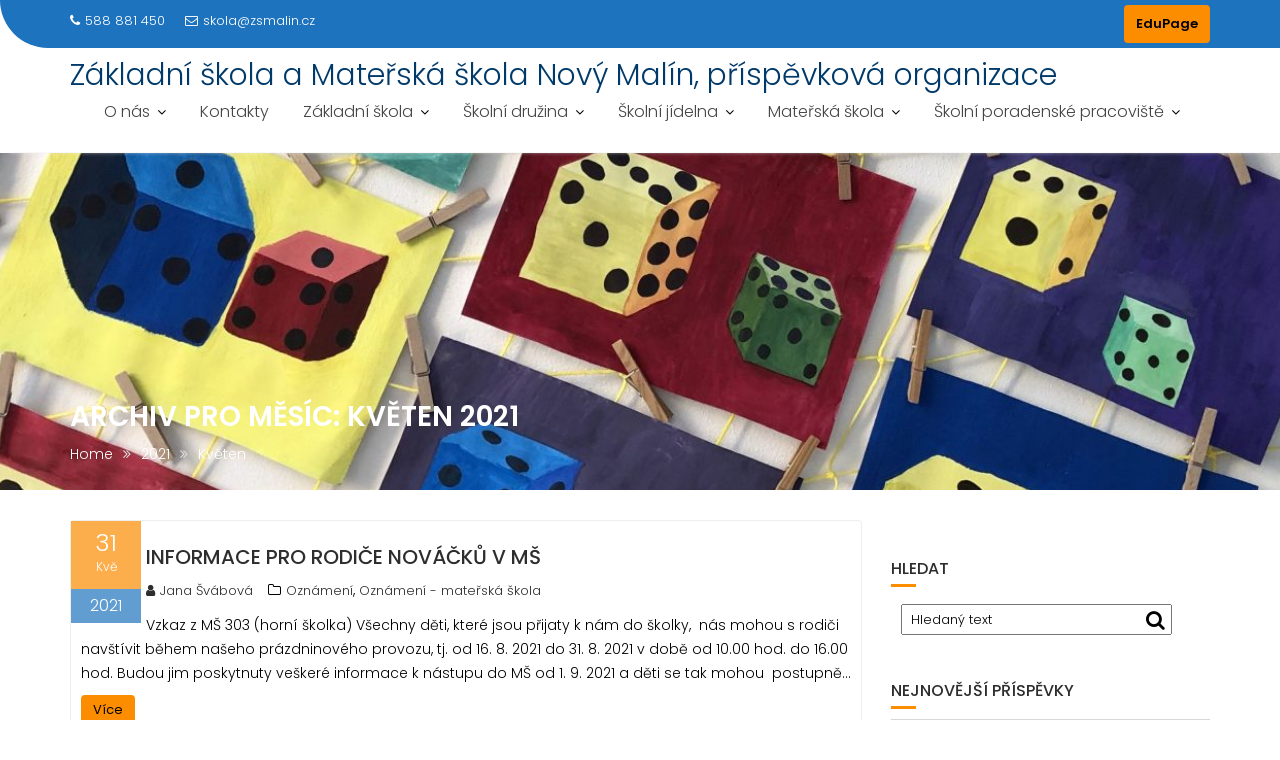

--- FILE ---
content_type: text/html; charset=UTF-8
request_url: http://www.zsmalin.cz/2021/05/
body_size: 9325
content:
<!DOCTYPE html><html lang="cs-CZ">	<head>

		        <meta charset="UTF-8">
        <meta name="viewport" content="width=device-width, initial-scale=1">
        <link rel="profile" href="//gmpg.org/xfn/11">
        <link rel="pingback" href="http://www.zsmalin.cz/xmlrpc.php">
        <title>Květen 2021 &#8211; Základní škola a Mateřská škola Nový Malín, příspěvková organizace</title>
<link rel='dns-prefetch' href='//fonts.googleapis.com' />
<link rel='dns-prefetch' href='//s.w.org' />
<link rel="alternate" type="application/rss+xml" title="Základní škola a Mateřská škola Nový Malín, příspěvková organizace &raquo; RSS zdroj" href="http://www.zsmalin.cz/feed/" />
<link rel="alternate" type="application/rss+xml" title="Základní škola a Mateřská škola Nový Malín, příspěvková organizace &raquo; RSS komentářů" href="http://www.zsmalin.cz/comments/feed/" />
		<script type="text/javascript">
			window._wpemojiSettings = {"baseUrl":"https:\/\/s.w.org\/images\/core\/emoji\/11\/72x72\/","ext":".png","svgUrl":"https:\/\/s.w.org\/images\/core\/emoji\/11\/svg\/","svgExt":".svg","source":{"concatemoji":"http:\/\/www.zsmalin.cz\/wp-includes\/js\/wp-emoji-release.min.js?ver=4.9.28"}};
			!function(e,a,t){var n,r,o,i=a.createElement("canvas"),p=i.getContext&&i.getContext("2d");function s(e,t){var a=String.fromCharCode;p.clearRect(0,0,i.width,i.height),p.fillText(a.apply(this,e),0,0);e=i.toDataURL();return p.clearRect(0,0,i.width,i.height),p.fillText(a.apply(this,t),0,0),e===i.toDataURL()}function c(e){var t=a.createElement("script");t.src=e,t.defer=t.type="text/javascript",a.getElementsByTagName("head")[0].appendChild(t)}for(o=Array("flag","emoji"),t.supports={everything:!0,everythingExceptFlag:!0},r=0;r<o.length;r++)t.supports[o[r]]=function(e){if(!p||!p.fillText)return!1;switch(p.textBaseline="top",p.font="600 32px Arial",e){case"flag":return s([55356,56826,55356,56819],[55356,56826,8203,55356,56819])?!1:!s([55356,57332,56128,56423,56128,56418,56128,56421,56128,56430,56128,56423,56128,56447],[55356,57332,8203,56128,56423,8203,56128,56418,8203,56128,56421,8203,56128,56430,8203,56128,56423,8203,56128,56447]);case"emoji":return!s([55358,56760,9792,65039],[55358,56760,8203,9792,65039])}return!1}(o[r]),t.supports.everything=t.supports.everything&&t.supports[o[r]],"flag"!==o[r]&&(t.supports.everythingExceptFlag=t.supports.everythingExceptFlag&&t.supports[o[r]]);t.supports.everythingExceptFlag=t.supports.everythingExceptFlag&&!t.supports.flag,t.DOMReady=!1,t.readyCallback=function(){t.DOMReady=!0},t.supports.everything||(n=function(){t.readyCallback()},a.addEventListener?(a.addEventListener("DOMContentLoaded",n,!1),e.addEventListener("load",n,!1)):(e.attachEvent("onload",n),a.attachEvent("onreadystatechange",function(){"complete"===a.readyState&&t.readyCallback()})),(n=t.source||{}).concatemoji?c(n.concatemoji):n.wpemoji&&n.twemoji&&(c(n.twemoji),c(n.wpemoji)))}(window,document,window._wpemojiSettings);
		</script>
		<style type="text/css">
img.wp-smiley,
img.emoji {
	display: inline !important;
	border: none !important;
	box-shadow: none !important;
	height: 1em !important;
	width: 1em !important;
	margin: 0 .07em !important;
	vertical-align: -0.1em !important;
	background: none !important;
	padding: 0 !important;
}
</style>
<link rel='stylesheet' id='wp-block-library-theme-css'  href='http://www.zsmalin.cz/wp-content/plugins/gutenberg/build/block-library/theme.css?ver=1601532184' type='text/css' media='all' />
<link rel='stylesheet' id='wp-block-library-css'  href='http://www.zsmalin.cz/wp-content/plugins/gutenberg/build/block-library/style.css?ver=1601532184' type='text/css' media='all' />
<link rel='stylesheet' id='ecwd-popup-style-css'  href='http://www.zsmalin.cz/wp-content/plugins/event-calendar-wd/css/ecwd_popup.css?ver=1.1.23_5c02f7c6bc581' type='text/css' media='all' />
<link rel='stylesheet' id='ecwd_font-awesome-css'  href='http://www.zsmalin.cz/wp-content/plugins/event-calendar-wd/css/font-awesome/font-awesome.css?ver=1.1.23_5c02f7c6bc581' type='text/css' media='all' />
<link rel='stylesheet' id='ecwd-public-css'  href='http://www.zsmalin.cz/wp-content/plugins/event-calendar-wd/css/style.css?ver=1.1.23_5c02f7c6bc581' type='text/css' media='all' />
<link rel='stylesheet' id='bootstrap-css'  href='http://www.zsmalin.cz/wp-content/themes/education-base/assets/library/bootstrap/css/bootstrap.min.css?ver=3.3.6' type='text/css' media='all' />
<link rel='stylesheet' id='font-awesome-css'  href='http://www.zsmalin.cz/wp-content/themes/education-base/assets/library/Font-Awesome/css/font-awesome.min.css?ver=4.7.0' type='text/css' media='all' />
<link rel='stylesheet' id='jquery-owl-css'  href='http://www.zsmalin.cz/wp-content/themes/education-base/assets/library/owl-carousel/owl.carousel.css?ver=1.3.3' type='text/css' media='all' />
<link rel='stylesheet' id='magnific-popup-css'  href='http://www.zsmalin.cz/wp-content/themes/education-base/assets/library/magnific-popup/magnific-popup.css?ver=1.1.0' type='text/css' media='all' />
<link rel='stylesheet' id='chld_thm_cfg_parent-css'  href='http://www.zsmalin.cz/wp-content/themes/education-base/style.css?ver=4.9.28' type='text/css' media='all' />
<link rel='stylesheet' id='education-base-googleapis-css'  href='//fonts.googleapis.com/css?family=Poppins:400,300,500,600' type='text/css' media='all' />
<link rel='stylesheet' id='education-base-style-css'  href='http://www.zsmalin.cz/wp-content/themes/education-base-child/style.css?ver=2.0.0.1596284582' type='text/css' media='all' />
<style id='education-base-style-inline-css' type='text/css'>

              .inner-main-title {
                background-image:url('http://zsmalin.tode.cz/wp-content/uploads/2020/09/cropped-IMG_2515.jpg');
                background-repeat:no-repeat;
                background-size:cover;
                background-attachment:fixed;
                background-position: center; 
                height: 337px;
            }
            .top-header,
            article.post .entry-header .year,
            .wpcf7-form input.wpcf7-submit ::before ,
            .btn-primary::before {
                background-color: #1e73be;
            }
            .site-footer{
                background-color: #003a6a;
            }
            .copy-right{
                background-color: #002858;
            }
            a:hover,
            a:active,
            a:focus,
            .widget li a:hover,
            .posted-on a:hover,
            .author.vcard a:hover,
            .cat-links a:hover,
            .comments-link a:hover,
            .edit-link a:hover,
            .tags-links a:hover,
            .byline a:hover,
             .widget li a:focus,
            .posted-on a:focus,
            .author.vcard a:focus,
            .cat-links a:focus,
            .comments-link a:focus,
            .edit-link a:focus,
            .tags-links a:focus,
            .byline a:focus,
            .main-navigation .acme-normal-page .current_page_item a,
            .main-navigation .acme-normal-page .current-menu-item a,
            .main-navigation .active a,
            .main-navigation .navbar-nav >li a:hover,
            .main-navigation .navbar-nav >li a:focus,
            .team-item h3 a:hover,
            .team-item h3 a:focus,
            .news-notice-content .news-content a:hover,
            .news-notice-content .news-content a:focus,
            .circle .fa{
                color: #fc8c00;
            }
            .navbar .navbar-toggle:hover,
            .navbar .navbar-toggle:focus,
            .main-navigation .current_page_ancestor > a:before,
            .comment-form .form-submit input,
            .btn-primary,
            .line > span,
            .wpcf7-form input.wpcf7-submit,
            .wpcf7-form input.wpcf7-submit:hover,
            .owl-buttons > div i:hover,
            article.post .entry-header,
            .sm-up-container,
            .read-more,
            .testimonial-content,
            .round-icon,
            .round-icon:hover{
                background-color: #fc8c00;
            }
            .blog article.sticky,
            .top-header .read-more,
            .circle{
                border: 2px solid #fc8c00;
            }
</style>
<link rel='stylesheet' id='education_base-block-front-styles-css'  href='http://www.zsmalin.cz/wp-content/themes/education-base/acmethemes/gutenberg/gutenberg-front.css?ver=1.0' type='text/css' media='all' />
<script type='text/javascript' src='http://www.zsmalin.cz/wp-includes/js/jquery/jquery.js?ver=1.12.4'></script>
<script type='text/javascript' src='http://www.zsmalin.cz/wp-includes/js/jquery/jquery-migrate.min.js?ver=1.4.1'></script>
<!--[if lt IE 9]>
<script type='text/javascript' src='http://www.zsmalin.cz/wp-content/themes/education-base/assets/library/html5shiv/html5shiv.min.js?ver=3.7.3'></script>
<![endif]-->
<!--[if lt IE 9]>
<script type='text/javascript' src='http://www.zsmalin.cz/wp-content/themes/education-base/assets/library/respond/respond.min.js?ver=1.1.2'></script>
<![endif]-->
<link rel='https://api.w.org/' href='http://www.zsmalin.cz/wp-json/' />
<link rel="EditURI" type="application/rsd+xml" title="RSD" href="http://www.zsmalin.cz/xmlrpc.php?rsd" />
<link rel="wlwmanifest" type="application/wlwmanifest+xml" href="http://www.zsmalin.cz/wp-includes/wlwmanifest.xml" /> 
<meta name="generator" content="WordPress 4.9.28" />
		<style type="text/css" id="wp-custom-css">
			.main-navigation ul ul{
    background: #1e73be;
}
.feature-col {
    display: none;
}
.widget-title {
	margin-top:40px;
}
.wp-block-table td, .wp-block-table th {
    word-break: normal;
}		</style>
	
	</head>
<body class="archive date ecwd-theme-parent-education-base ecwd-theme-child-education-base-child acme-animate right-sidebar at-sticky-header hfeed">

        <div class="site" id="page">
                <a class="skip-link screen-reader-text" href="#content">Přeskočit k obsahu webu</a>
        <div class='education-base-main-header-wrapper'>            <div class="top-header left-curve">
                <div class="container">
                    <div class="row">
                        <div class="col-sm-6 text-left">
                            <span class='top-phone'><i class='fa fa-phone'></i>588 881 450</span><a class='top-email' href='mailto:skola@zsmalin.cz'><i class='fa fa-envelope-o'></i>skola@zsmalin.cz</a>                        </div>
                        <div class="col-sm-6 text-right">
                                    <ul class="socials init-animate">
                    </ul>
                                        <a class="read-more" href="https://www.zsmalin.cz/edupage/">EduPage</a>
                                                        </div>
                    </div>
                </div>
            </div>
                    <div class="navbar at-navbar  education-base-sticky" id="navbar" role="navigation">
            <div class="container">
                <div class="navbar-header">
                    <button type="button" class="navbar-toggle" data-toggle="collapse" data-target=".navbar-collapse" aria-label="Menu"><i class="fa fa-bars"></i></button>
                                                    <p class="site-title">
                                    <a href="http://www.zsmalin.cz/" title="Základní škola a Mateřská škola Nový Malín, příspěvková organizace" rel="home">Základní škola a Mateřská škola Nový Malín, příspěvková organizace</a>
                                </p>
                                            </div>
                <div class="main-navigation navbar-collapse collapse">
                    <div class="menu-skola-container"><ul id="primary-menu" class="nav navbar-nav navbar-right acme-normal-page"><li id="menu-item-510" class="menu-item menu-item-type-post_type menu-item-object-page menu-item-has-children menu-item-510"><a href="http://www.zsmalin.cz/o-nas/">O nás</a>
<ul class="sub-menu">
	<li id="menu-item-511" class="menu-item menu-item-type-post_type menu-item-object-page menu-item-511"><a href="http://www.zsmalin.cz/o-nas/historie/">Historie základní školy</a></li>
	<li id="menu-item-521" class="menu-item menu-item-type-taxonomy menu-item-object-category menu-item-521"><a href="http://www.zsmalin.cz/category/projekty/">Projekty</a></li>
	<li id="menu-item-537" class="menu-item menu-item-type-post_type menu-item-object-page menu-item-537"><a href="http://www.zsmalin.cz/o-nas/skolska-rada/">Školská rada</a></li>
	<li id="menu-item-536" class="menu-item menu-item-type-post_type menu-item-object-page menu-item-536"><a href="http://www.zsmalin.cz/o-nas/spolek-pratel-skoly/">Rada rodičů (spolek přátel školy)</a></li>
	<li id="menu-item-534" class="menu-item menu-item-type-post_type menu-item-object-page menu-item-534"><a href="http://www.zsmalin.cz/o-nas/volna-mista/">Volná místa</a></li>
	<li id="menu-item-533" class="menu-item menu-item-type-post_type menu-item-object-page menu-item-533"><a href="http://www.zsmalin.cz/o-nas/partneri-a-sponzori/">Partneři a sponzoři</a></li>
	<li id="menu-item-538" class="menu-item menu-item-type-custom menu-item-object-custom menu-item-home menu-item-538"><a href="http://www.zsmalin.cz/">Staré stránky</a></li>
</ul>
</li>
<li id="menu-item-694" class="menu-item menu-item-type-post_type menu-item-object-page menu-item-694"><a href="http://www.zsmalin.cz/kontakty-2/">Kontakty</a></li>
<li id="menu-item-559" class="menu-item menu-item-type-post_type menu-item-object-page menu-item-has-children menu-item-559"><a href="http://www.zsmalin.cz/zakladni-skola/">Základní škola</a>
<ul class="sub-menu">
	<li id="menu-item-5653" class="menu-item menu-item-type-post_type menu-item-object-page menu-item-5653"><a href="http://www.zsmalin.cz/zapis/">Zápis do 1. ročníku ZŠ (2026/2027)</a></li>
	<li id="menu-item-1705" class="menu-item menu-item-type-post_type menu-item-object-page menu-item-has-children menu-item-1705"><a href="http://www.zsmalin.cz/uredni-deska/">Úřední deska</a>
	<ul class="sub-menu">
		<li id="menu-item-565" class="menu-item menu-item-type-post_type menu-item-object-page menu-item-565"><a href="http://www.zsmalin.cz/zakladni-skola/organizace-skolniho-roku/">Organizace školního roku 2025/2026</a></li>
		<li id="menu-item-1708" class="menu-item menu-item-type-post_type menu-item-object-page menu-item-has-children menu-item-1708"><a href="http://www.zsmalin.cz/dokumenty-2/">Dokumenty</a>
		<ul class="sub-menu">
			<li id="menu-item-560" class="menu-item menu-item-type-post_type menu-item-object-page menu-item-560"><a href="http://www.zsmalin.cz/zakladni-skola/skolni-rad/">Školní řád</a></li>
			<li id="menu-item-562" class="menu-item menu-item-type-post_type menu-item-object-page menu-item-562"><a href="http://www.zsmalin.cz/zakladni-skola/svp/">ŠVP</a></li>
			<li id="menu-item-535" class="menu-item menu-item-type-post_type menu-item-object-page menu-item-535"><a href="http://www.zsmalin.cz/o-nas/vyrocni-zprava/">Výroční zpráva</a></li>
			<li id="menu-item-5703" class="menu-item menu-item-type-post_type menu-item-object-post menu-item-5703"><a href="http://www.zsmalin.cz/2025/08/dlouhodoby-plan-skoly/">Dlouhodobý plán školy</a></li>
			<li id="menu-item-519" class="menu-item menu-item-type-post_type menu-item-object-page menu-item-519"><a href="http://www.zsmalin.cz/o-nas/gdpr/">GDPR</a></li>
			<li id="menu-item-1711" class="menu-item menu-item-type-post_type menu-item-object-page menu-item-1711"><a href="http://www.zsmalin.cz/prohlaseni-o-pristupnosti-internetovych-stranek/">Prohlášení o přístupnosti internetových stránek</a></li>
			<li id="menu-item-3482" class="menu-item menu-item-type-post_type menu-item-object-post menu-item-3482"><a href="http://www.zsmalin.cz/2023/07/ochrana-oznamovatele/">Ochrana oznamovatelů – informace</a></li>
			<li id="menu-item-3035" class="menu-item menu-item-type-post_type menu-item-object-page menu-item-3035"><a href="http://www.zsmalin.cz/dokumenty-2/">Inspekční zpráva 2022</a></li>
		</ul>
</li>
		<li id="menu-item-564" class="menu-item menu-item-type-post_type menu-item-object-page menu-item-564"><a href="http://www.zsmalin.cz/zakladni-skola/zamestnanci/">Zaměstnanci</a></li>
	</ul>
</li>
	<li id="menu-item-605" class="menu-item menu-item-type-custom menu-item-object-custom menu-item-605"><a target="_blank" href="https://zsmalin.edupage.org/login/index.php">Edupage</a></li>
	<li id="menu-item-517" class="menu-item menu-item-type-post_type menu-item-object-page menu-item-517"><a href="http://www.zsmalin.cz/o-nas/formulare-a-dokumenty/">Žádost o uvolnění z vyučování – více dnů</a></li>
	<li id="menu-item-566" class="menu-item menu-item-type-taxonomy menu-item-object-category menu-item-566"><a href="http://www.zsmalin.cz/category/krouzky/">Kroužky</a></li>
	<li id="menu-item-1318" class="menu-item menu-item-type-taxonomy menu-item-object-category menu-item-1318"><a href="http://www.zsmalin.cz/category/oznameni/oznameni-zakladni-skola/">Oznámení</a></li>
	<li id="menu-item-1315" class="menu-item menu-item-type-taxonomy menu-item-object-category menu-item-1315"><a href="http://www.zsmalin.cz/category/udalose/udalo-se-zakladni-skola/">Událo se</a></li>
	<li id="menu-item-563" class="menu-item menu-item-type-post_type menu-item-object-page menu-item-has-children menu-item-563"><a href="http://www.zsmalin.cz/zakladni-skola/telocvicna/">Tělocvična</a>
	<ul class="sub-menu">
		<li id="menu-item-698" class="menu-item menu-item-type-post_type menu-item-object-page menu-item-698"><a href="http://www.zsmalin.cz/zakladni-skola/telocvicna/doplnkova-cinnost/">Doplňková činnost</a></li>
	</ul>
</li>
</ul>
</li>
<li id="menu-item-669" class="menu-item menu-item-type-post_type menu-item-object-page menu-item-has-children menu-item-669"><a href="http://www.zsmalin.cz/skolni-druzina/">Školní družina</a>
<ul class="sub-menu">
	<li id="menu-item-5556" class="menu-item menu-item-type-taxonomy menu-item-object-category menu-item-has-children menu-item-5556"><a href="http://www.zsmalin.cz/category/dokumenty-sd/">Dokumenty ŠD</a>
	<ul class="sub-menu">
		<li id="menu-item-671" class="menu-item menu-item-type-post_type menu-item-object-page menu-item-671"><a href="http://www.zsmalin.cz/skolni-druzina/vzdelavaci-program/">ŠVP</a></li>
		<li id="menu-item-5540" class="menu-item menu-item-type-post_type menu-item-object-post menu-item-5540"><a href="http://www.zsmalin.cz/2025/11/vnitrni-rad-skolni-druziny/">Vnitřní řád školní družiny</a></li>
		<li id="menu-item-3526" class="menu-item menu-item-type-post_type menu-item-object-post menu-item-3526"><a href="http://www.zsmalin.cz/2023/09/informace-ke-sd/">Informace k ŠD</a></li>
		<li id="menu-item-5222" class="menu-item menu-item-type-post_type menu-item-object-post menu-item-5222"><a href="http://www.zsmalin.cz/2024/08/prominuti-uplaty-za-skolni-druzinu/">Prominutí úplaty za školní družinu</a></li>
	</ul>
</li>
	<li id="menu-item-1317" class="menu-item menu-item-type-taxonomy menu-item-object-category menu-item-1317"><a href="http://www.zsmalin.cz/category/oznameni/oznameni-skolni-druzina/">Oznámení</a></li>
	<li id="menu-item-1314" class="menu-item menu-item-type-taxonomy menu-item-object-category menu-item-1314"><a href="http://www.zsmalin.cz/category/udalose/udalo-se-skolni-druzina/">Událo se</a></li>
	<li id="menu-item-1659" class="menu-item menu-item-type-post_type menu-item-object-page menu-item-1659"><a href="http://www.zsmalin.cz/skolni-druzina/zamestnanci/">Vychovatelky</a></li>
</ul>
</li>
<li id="menu-item-598" class="menu-item menu-item-type-post_type menu-item-object-page menu-item-has-children menu-item-598"><a href="http://www.zsmalin.cz/skolni-jidelna/">Školní jídelna</a>
<ul class="sub-menu">
	<li id="menu-item-602" class="menu-item menu-item-type-post_type menu-item-object-page menu-item-602"><a href="http://www.zsmalin.cz/skolni-jidelna/zamestnanci/">Zaměstnanci</a></li>
	<li id="menu-item-1666" class="menu-item menu-item-type-post_type menu-item-object-page menu-item-1666"><a href="http://www.zsmalin.cz/jidelnicek/">Jídelníček</a></li>
	<li id="menu-item-600" class="menu-item menu-item-type-post_type menu-item-object-page menu-item-600"><a href="http://www.zsmalin.cz/skolni-jidelna/uhrada-stravneho/">Úhrada stravného</a></li>
	<li id="menu-item-601" class="menu-item menu-item-type-post_type menu-item-object-page menu-item-601"><a href="http://www.zsmalin.cz/skolni-jidelna/rad-skolni-jidelny/">Vnitřní řád školní jídelny</a></li>
	<li id="menu-item-599" class="menu-item menu-item-type-post_type menu-item-object-page menu-item-599"><a href="http://www.zsmalin.cz/skolni-jidelna/doplnkova-cinnost/">Doplňková činnost</a></li>
</ul>
</li>
<li id="menu-item-683" class="menu-item menu-item-type-post_type menu-item-object-page menu-item-has-children menu-item-683"><a href="http://www.zsmalin.cz/materska-skola/">Mateřská škola</a>
<ul class="sub-menu">
	<li id="menu-item-1642" class="menu-item menu-item-type-post_type menu-item-object-page menu-item-has-children menu-item-1642"><a href="http://www.zsmalin.cz/dokumenty/">Dokumenty a informace</a>
	<ul class="sub-menu">
		<li id="menu-item-1639" class="menu-item menu-item-type-post_type menu-item-object-page menu-item-1639"><a href="http://www.zsmalin.cz/skolni-rad-ms/">Školní a provozní řád MŠ</a></li>
		<li id="menu-item-1645" class="menu-item menu-item-type-post_type menu-item-object-page menu-item-1645"><a href="http://www.zsmalin.cz/skolni-vzdelavaci-program/">Školní vzdělávací program MŠ</a></li>
		<li id="menu-item-5391" class="menu-item menu-item-type-taxonomy menu-item-object-category menu-item-5391"><a href="http://www.zsmalin.cz/category/oznameni/oznameni-materska-skola/">Oznámení &#8211; mateřská škola</a></li>
		<li id="menu-item-4335" class="menu-item menu-item-type-post_type menu-item-object-post menu-item-4335"><a href="http://www.zsmalin.cz/2024/08/prominuti-uplaty-za-ms/">Prominutí úplaty za MŠ</a></li>
		<li id="menu-item-2068" class="menu-item menu-item-type-post_type menu-item-object-page menu-item-2068"><a href="http://www.zsmalin.cz/materska-skola/zapis-do-ms/">Zápis do MŠ v Novém Malíně</a></li>
	</ul>
</li>
	<li id="menu-item-1486" class="menu-item menu-item-type-post_type menu-item-object-page menu-item-has-children menu-item-1486"><a href="http://www.zsmalin.cz/materska-skola-303/">Mateřská škola 303</a>
	<ul class="sub-menu">
		<li id="menu-item-1611" class="menu-item menu-item-type-post_type menu-item-object-page menu-item-1611"><a href="http://www.zsmalin.cz/o-nas-2/">O nás</a></li>
		<li id="menu-item-1593" class="menu-item menu-item-type-post_type menu-item-object-page menu-item-1593"><a href="http://www.zsmalin.cz/kontakty-3/">Kontakty</a></li>
		<li id="menu-item-1614" class="menu-item menu-item-type-post_type menu-item-object-page menu-item-has-children menu-item-1614"><a href="http://www.zsmalin.cz/prakticke-informace/">Praktické informace</a>
		<ul class="sub-menu">
			<li id="menu-item-1620" class="menu-item menu-item-type-post_type menu-item-object-page menu-item-1620"><a href="http://www.zsmalin.cz/namety-a-rady/">Náměty, rady, informace</a></li>
		</ul>
</li>
	</ul>
</li>
	<li id="menu-item-1485" class="menu-item menu-item-type-post_type menu-item-object-page menu-item-has-children menu-item-1485"><a href="http://www.zsmalin.cz/materska-skola-503/">Mateřská škola 503</a>
	<ul class="sub-menu">
		<li id="menu-item-1624" class="menu-item menu-item-type-post_type menu-item-object-page menu-item-1624"><a href="http://www.zsmalin.cz/o-nas-3/">O nás</a></li>
		<li id="menu-item-1627" class="menu-item menu-item-type-post_type menu-item-object-page menu-item-1627"><a href="http://www.zsmalin.cz/kontakty-4/">Kontakty</a></li>
		<li id="menu-item-1630" class="menu-item menu-item-type-post_type menu-item-object-page menu-item-has-children menu-item-1630"><a href="http://www.zsmalin.cz/prakticke-informace-2/">Praktické informace</a>
		<ul class="sub-menu">
			<li id="menu-item-1636" class="menu-item menu-item-type-post_type menu-item-object-page menu-item-1636"><a href="http://www.zsmalin.cz/namety-a-rady-2/">Náměty, rady, informace</a></li>
		</ul>
</li>
	</ul>
</li>
</ul>
</li>
<li id="menu-item-595" class="menu-item menu-item-type-post_type menu-item-object-page menu-item-has-children menu-item-595"><a href="http://www.zsmalin.cz/skolni-poradna/">Školní poradenské pracoviště</a>
<ul class="sub-menu">
	<li id="menu-item-597" class="menu-item menu-item-type-post_type menu-item-object-page menu-item-597"><a href="http://www.zsmalin.cz/skolni-poradna/vychovny-poradce/">Výchovná poradkyně</a></li>
	<li id="menu-item-596" class="menu-item menu-item-type-post_type menu-item-object-page menu-item-596"><a href="http://www.zsmalin.cz/skolni-poradna/metodik-prevence/">Metodička prevence</a></li>
	<li id="menu-item-5236" class="menu-item menu-item-type-post_type menu-item-object-post menu-item-5236"><a href="http://www.zsmalin.cz/2025/09/specialni-pedagozka/">Speciální pedagožka</a></li>
</ul>
</li>
</ul></div>                </div>
                <!--/.nav-collapse -->
            </div>
        </div>
        </div><div class="wrapper inner-main-title">
	<div class="container">
		<header class="entry-header init-animate slideInUp1">
			<h1 class="page-title">Archiv pro měsíc: Květen 2021</h1><div class='breadcrumbs init-animate slideInUp2'><div id='education-base-breadcrumbs'><div role="navigation" aria-label="Breadcrumbs" class="breadcrumb-trail breadcrumbs" itemprop="breadcrumb"><ul class="trail-items" itemscope itemtype="http://schema.org/BreadcrumbList"><meta name="numberOfItems" content="3" /><meta name="itemListOrder" content="Ascending" /><li itemprop="itemListElement" itemscope itemtype="http://schema.org/ListItem" class="trail-item trail-begin"><a href="http://www.zsmalin.cz/" rel="home" itemprop="item"><span itemprop="name">Home</span></a><meta itemprop="position" content="1" /></li><li itemprop="itemListElement" itemscope itemtype="http://schema.org/ListItem" class="trail-item"><a href="http://www.zsmalin.cz/2021/" itemprop="item"><span itemprop="name">2021</span></a><meta itemprop="position" content="2" /></li><li class="trail-item trail-end"><span><span>Květen</span></span></li></ul></div></div></div>		</header><!-- .entry-header -->
	</div>
</div>
<div id="content" class="site-content container clearfix">
		<div id="primary" class="content-area">
		<main id="main" class="site-main" role="main">
			<article id="post-2179" class="post-2179 post type-post status-publish format-standard hentry category-oznameni category-oznameni-materska-skola">
	<div class="content-wrapper">
					<header class="entry-header no-image">
				<div class="entry-meta">
					<a href="http://www.zsmalin.cz/2021/05/informace-pro-rodice-novacku-v-ms/">
						<span class="day-month">
						<span class="day">
							31						</span>
						<span class="month">
							Kvě						</span>
					</span>
						<span class="year">2021</span>
					</a>

				</div><!-- .entry-meta -->
			</header><!-- .entry-header -->
					<div class="entry-content">
			<div class="entry-header-title">
				<h2 class="entry-title"><a href="http://www.zsmalin.cz/2021/05/informace-pro-rodice-novacku-v-ms/" rel="bookmark">Informace pro rodiče nováčků v MŠ</a></h2>			</div>
			<footer class="entry-footer">
				<span class="author vcard"><a class="url fn n" href="http://www.zsmalin.cz/author/svabova/"><i class="fa fa-user"></i>Jana Švábová</a></span><span class="cat-links"><i class="fa fa-folder-o"></i><a href="http://www.zsmalin.cz/category/oznameni/" rel="category tag">Oznámení</a>, <a href="http://www.zsmalin.cz/category/oznameni/oznameni-materska-skola/" rel="category tag">Oznámení - mateřská škola</a></span>			</footer><!-- .entry-footer -->
			<p>Vzkaz z MŠ 303 (horní školka) Všechny děti, které jsou přijaty k nám do školky,  nás mohou s rodiči navštívit během našeho prázdninového provozu, tj. od 16. 8. 2021 do 31. 8. 2021 v době od 10.00 hod. do 16.00 hod. Budou jim poskytnuty veškeré informace k nástupu do MŠ od 1. 9. 2021 a děti se tak mohou  postupně&hellip;</p>
				<a class="btn btn-primary" href="http://www.zsmalin.cz/2021/05/informace-pro-rodice-novacku-v-ms/ ">
					Více				</a>
						</div><!-- .entry-content -->
	</div>
</article><!-- #post-## --><article id="post-2175" class="post-2175 post type-post status-publish format-standard hentry category-oznameni category-oznameni-materska-skola category-oznameni-skolni-druzina category-oznameni-zakladni-skola">
	<div class="content-wrapper">
					<header class="entry-header no-image">
				<div class="entry-meta">
					<a href="http://www.zsmalin.cz/2021/05/informace-stravne-ms-zs-skolne-ms/">
						<span class="day-month">
						<span class="day">
							28						</span>
						<span class="month">
							Kvě						</span>
					</span>
						<span class="year">2021</span>
					</a>

				</div><!-- .entry-meta -->
			</header><!-- .entry-header -->
					<div class="entry-content">
			<div class="entry-header-title">
				<h2 class="entry-title"><a href="http://www.zsmalin.cz/2021/05/informace-stravne-ms-zs-skolne-ms/" rel="bookmark">Informace stravné (MŠ, ZŠ), školné (MŠ)</a></h2>			</div>
			<footer class="entry-footer">
				<span class="author vcard"><a class="url fn n" href="http://www.zsmalin.cz/author/svabova/"><i class="fa fa-user"></i>Jana Švábová</a></span><span class="cat-links"><i class="fa fa-folder-o"></i><a href="http://www.zsmalin.cz/category/oznameni/" rel="category tag">Oznámení</a>, <a href="http://www.zsmalin.cz/category/oznameni/oznameni-materska-skola/" rel="category tag">Oznámení - mateřská škola</a>, <a href="http://www.zsmalin.cz/category/oznameni/oznameni-skolni-druzina/" rel="category tag">Oznámení - školní družina</a>, <a href="http://www.zsmalin.cz/category/oznameni/oznameni-zakladni-skola/" rel="category tag">Oznámení - základní škola</a></span>			</footer><!-- .entry-footer -->
			<p>ZDE naleznete podrobné informace k vracení stravného a placení školného</p>
				<a class="btn btn-primary" href="http://www.zsmalin.cz/2021/05/informace-stravne-ms-zs-skolne-ms/ ">
					Více				</a>
						</div><!-- .entry-content -->
	</div>
</article><!-- #post-## --><article id="post-2161" class="post-2161 post type-post status-publish format-standard hentry category-oznameni category-oznameni-materska-skola category-oznameni-skolni-druzina category-oznameni-zakladni-skola">
	<div class="content-wrapper">
					<header class="entry-header no-image">
				<div class="entry-meta">
					<a href="http://www.zsmalin.cz/2021/05/organizace-zs-a-ms-od-24-5-2021/">
						<span class="day-month">
						<span class="day">
							21						</span>
						<span class="month">
							Kvě						</span>
					</span>
						<span class="year">2021</span>
					</a>

				</div><!-- .entry-meta -->
			</header><!-- .entry-header -->
					<div class="entry-content">
			<div class="entry-header-title">
				<h2 class="entry-title"><a href="http://www.zsmalin.cz/2021/05/organizace-zs-a-ms-od-24-5-2021/" rel="bookmark">Organizace ZŠ a MŠ od 24. 5. 2021</a></h2>			</div>
			<footer class="entry-footer">
				<span class="author vcard"><a class="url fn n" href="http://www.zsmalin.cz/author/svabova/"><i class="fa fa-user"></i>Jana Švábová</a></span><span class="cat-links"><i class="fa fa-folder-o"></i><a href="http://www.zsmalin.cz/category/oznameni/" rel="category tag">Oznámení</a>, <a href="http://www.zsmalin.cz/category/oznameni/oznameni-materska-skola/" rel="category tag">Oznámení - mateřská škola</a>, <a href="http://www.zsmalin.cz/category/oznameni/oznameni-skolni-druzina/" rel="category tag">Oznámení - školní družina</a>, <a href="http://www.zsmalin.cz/category/oznameni/oznameni-zakladni-skola/" rel="category tag">Oznámení - základní škola</a></span>			</footer><!-- .entry-footer -->
			<p>Na základě mimořádného opatření MZČR plynoucí z usnesení vlády ze dne 17. 5. 2021 vám sděluji následující: MŠ 303 a MŠ 503 beze změny, tedy v provozu pro všechny děti, které jsou přihlášeny k docházce do naší MŠ. Děti se netestují, během pobytu v MŠ nenosí roušky. Příchozí rodič/zákonný zástupce má povinnost nosit respirátor či obdobný ochranný prostředek splňující&hellip;</p>
				<a class="btn btn-primary" href="http://www.zsmalin.cz/2021/05/organizace-zs-a-ms-od-24-5-2021/ ">
					Více				</a>
						</div><!-- .entry-content -->
	</div>
</article><!-- #post-## --><article id="post-2149" class="post-2149 post type-post status-publish format-standard hentry category-oznameni category-oznameni-materska-skola category-oznameni-zakladni-skola">
	<div class="content-wrapper">
					<header class="entry-header no-image">
				<div class="entry-meta">
					<a href="http://www.zsmalin.cz/2021/05/zarazeni-deti-do-ms-novy-malin-ve-skolnim-roce-2021-2022/">
						<span class="day-month">
						<span class="day">
							14						</span>
						<span class="month">
							Kvě						</span>
					</span>
						<span class="year">2021</span>
					</a>

				</div><!-- .entry-meta -->
			</header><!-- .entry-header -->
					<div class="entry-content">
			<div class="entry-header-title">
				<h2 class="entry-title"><a href="http://www.zsmalin.cz/2021/05/zarazeni-deti-do-ms-novy-malin-ve-skolnim-roce-2021-2022/" rel="bookmark">Zařazení dětí do MŠ Nový Malín ve školním roce 2021/2022</a></h2>			</div>
			<footer class="entry-footer">
				<span class="author vcard"><a class="url fn n" href="http://www.zsmalin.cz/author/svabova/"><i class="fa fa-user"></i>Jana Švábová</a></span><span class="cat-links"><i class="fa fa-folder-o"></i><a href="http://www.zsmalin.cz/category/oznameni/" rel="category tag">Oznámení</a>, <a href="http://www.zsmalin.cz/category/oznameni/oznameni-materska-skola/" rel="category tag">Oznámení - mateřská škola</a>, <a href="http://www.zsmalin.cz/category/oznameni/oznameni-zakladni-skola/" rel="category tag">Oznámení - základní škola</a></span>			</footer><!-- .entry-footer -->
			<p>Vážení rodiče/zákonní zástupci, všechny děti, jejichž rodiče podali žádost o přijetí k předškolnímu vzdělávání v mateřské škole v Novém Malíně, byly přijaty. V tuto chvíli řešíme zařazení do obou budov (MŠ 303 a MŠ 503). Zatím je pouze známo následující: Do MŠ 303 budou přednostně zařazeny děti, které zde budou mít ve šk. roce 2021/2022 sourozence z předcházejících let a&hellip;</p>
				<a class="btn btn-primary" href="http://www.zsmalin.cz/2021/05/zarazeni-deti-do-ms-novy-malin-ve-skolnim-roce-2021-2022/ ">
					Více				</a>
						</div><!-- .entry-content -->
	</div>
</article><!-- #post-## --><article id="post-2146" class="post-2146 post type-post status-publish format-standard hentry category-oznameni category-oznameni-materska-skola category-oznameni-skolni-druzina category-oznameni-zakladni-skola">
	<div class="content-wrapper">
					<header class="entry-header no-image">
				<div class="entry-meta">
					<a href="http://www.zsmalin.cz/2021/05/organizace-zs-a-ms-od-17-5-2021/">
						<span class="day-month">
						<span class="day">
							13						</span>
						<span class="month">
							Kvě						</span>
					</span>
						<span class="year">2021</span>
					</a>

				</div><!-- .entry-meta -->
			</header><!-- .entry-header -->
					<div class="entry-content">
			<div class="entry-header-title">
				<h2 class="entry-title"><a href="http://www.zsmalin.cz/2021/05/organizace-zs-a-ms-od-17-5-2021/" rel="bookmark">Organizace ZŠ a MŠ od 17. 5. 2021</a></h2>			</div>
			<footer class="entry-footer">
				<span class="author vcard"><a class="url fn n" href="http://www.zsmalin.cz/author/svabova/"><i class="fa fa-user"></i>Jana Švábová</a></span><span class="cat-links"><i class="fa fa-folder-o"></i><a href="http://www.zsmalin.cz/category/oznameni/" rel="category tag">Oznámení</a>, <a href="http://www.zsmalin.cz/category/oznameni/oznameni-materska-skola/" rel="category tag">Oznámení - mateřská škola</a>, <a href="http://www.zsmalin.cz/category/oznameni/oznameni-skolni-druzina/" rel="category tag">Oznámení - školní družina</a>, <a href="http://www.zsmalin.cz/category/oznameni/oznameni-zakladni-skola/" rel="category tag">Oznámení - základní škola</a></span>			</footer><!-- .entry-footer -->
			<p>Na základě usnesení vlády ze dne 10. 5. 2021 vám sděluji následující: MŠ 303 a MŠ 503 beze změny (viz informace platná od 10. 5. 2021), tedy v provozu pro všechny děti, které jsou přihlášeny k docházce do naší MŠ. Děti se netestují, během pobytu v MŠ nenosí roušky. Příchozí rodič/zákonný zástupce má povinnost nosit respirátor či obdobný&hellip;</p>
				<a class="btn btn-primary" href="http://www.zsmalin.cz/2021/05/organizace-zs-a-ms-od-17-5-2021/ ">
					Více				</a>
						</div><!-- .entry-content -->
	</div>
</article><!-- #post-## --><article id="post-2139" class="post-2139 post type-post status-publish format-standard hentry category-oznameni category-oznameni-materska-skola category-oznameni-zakladni-skola">
	<div class="content-wrapper">
					<header class="entry-header no-image">
				<div class="entry-meta">
					<a href="http://www.zsmalin.cz/2021/05/organizace-zs-a-ms-od-10-5-2021/">
						<span class="day-month">
						<span class="day">
							6						</span>
						<span class="month">
							Kvě						</span>
					</span>
						<span class="year">2021</span>
					</a>

				</div><!-- .entry-meta -->
			</header><!-- .entry-header -->
					<div class="entry-content">
			<div class="entry-header-title">
				<h2 class="entry-title"><a href="http://www.zsmalin.cz/2021/05/organizace-zs-a-ms-od-10-5-2021/" rel="bookmark">Organizace ZŠ a MŠ od 10. 5. 2021</a></h2>			</div>
			<footer class="entry-footer">
				<span class="author vcard"><a class="url fn n" href="http://www.zsmalin.cz/author/svabova/"><i class="fa fa-user"></i>Jana Švábová</a></span><span class="cat-links"><i class="fa fa-folder-o"></i><a href="http://www.zsmalin.cz/category/oznameni/" rel="category tag">Oznámení</a>, <a href="http://www.zsmalin.cz/category/oznameni/oznameni-materska-skola/" rel="category tag">Oznámení - mateřská škola</a>, <a href="http://www.zsmalin.cz/category/oznameni/oznameni-zakladni-skola/" rel="category tag">Oznámení - základní škola</a></span>			</footer><!-- .entry-footer -->
			<p>Na základě Mimořádného opatření MZ ze dne 3. 5. 2021 vám sděluji následující: MŠ 303 a MŠ 503 bude od 10. 5. v provozu pro všechny děti, které jsou přihlášeny k docházce do naší MŠ.  Děti se již nebudou testovat, a během pobytu v MŠ nenosí roušky. Příchozí rodič/zákonný zástupce má povinnost nosit respirátor či obdobný ochranný prostředek splňující&hellip;</p>
				<a class="btn btn-primary" href="http://www.zsmalin.cz/2021/05/organizace-zs-a-ms-od-10-5-2021/ ">
					Více				</a>
						</div><!-- .entry-content -->
	</div>
</article><!-- #post-## -->		</main><!-- #main -->
	</div><!-- #primary -->
	    <div id="secondary-right" class="at-fixed-width widget-area sidebar secondary-sidebar" role="complementary">
        <div id="sidebar-section-top" class="widget-area sidebar clearfix">
			<section id="search-3" class="widget widget_search"><h2 class="widget-title">Hledat</h2><div class="line"><span class="fa fa-graduation-cap"></span></div><div class="search-block">
    <form action="http://www.zsmalin.cz" class="searchform" id="searchform" method="get" role="search">
        <div>
            <label for="menu-search" class="screen-reader-text">Hledat</label>
                        <input type="text" alt="Hledat"  placeholder="Hledat"  class="menu-search" id="menu-search" name="s" value="Hledaný text">
            <button alt="Hledat" class="searchsubmit fa fa-search" type="submit" id="searchsubmit" aria-label="Hledat"></button>
        </div>
    </form>
</div></section>		<section id="recent-posts-3" class="widget widget_recent_entries">		<h2 class="widget-title">Nejnovější příspěvky</h2><div class="line"><span class="fa fa-graduation-cap"></span></div>		<ul>
											<li>
					<a href="http://www.zsmalin.cz/2025/12/koledovani-na-schodech-skoly/">Koledování na schodech školy</a>
									</li>
											<li>
					<a href="http://www.zsmalin.cz/2025/12/vanocni-punc-pro-celou-skolu/">Vánoční punč pro celou školu</a>
									</li>
											<li>
					<a href="http://www.zsmalin.cz/2025/12/zapis-do-1-rocniku-zs-na-rok-2026-2027/">Zápis do 1. ročníku ZŠ na rok 2026/2027</a>
									</li>
											<li>
					<a href="http://www.zsmalin.cz/2025/12/vonava-vanocni-dilnicka/">Voňavá vánoční dílnička</a>
									</li>
											<li>
					<a href="http://www.zsmalin.cz/2025/12/pyzamovy-den-u-ctvrtaku/">Pyžamový den u čtvrťáků</a>
									</li>
					</ul>
		</section><section id="archives-3" class="widget widget_archive"><h2 class="widget-title">Archivy</h2><div class="line"><span class="fa fa-graduation-cap"></span></div>		<ul>
			<li><a href='http://www.zsmalin.cz/2025/12/'>Prosinec 2025</a></li>
	<li><a href='http://www.zsmalin.cz/2025/11/'>Listopad 2025</a></li>
	<li><a href='http://www.zsmalin.cz/2025/10/'>Říjen 2025</a></li>
	<li><a href='http://www.zsmalin.cz/2025/09/'>Září 2025</a></li>
	<li><a href='http://www.zsmalin.cz/2025/08/'>Srpen 2025</a></li>
	<li><a href='http://www.zsmalin.cz/2025/06/'>Červen 2025</a></li>
	<li><a href='http://www.zsmalin.cz/2025/05/'>Květen 2025</a></li>
	<li><a href='http://www.zsmalin.cz/2025/04/'>Duben 2025</a></li>
	<li><a href='http://www.zsmalin.cz/2025/03/'>Březen 2025</a></li>
	<li><a href='http://www.zsmalin.cz/2025/02/'>Únor 2025</a></li>
	<li><a href='http://www.zsmalin.cz/2025/01/'>Leden 2025</a></li>
	<li><a href='http://www.zsmalin.cz/2024/12/'>Prosinec 2024</a></li>
	<li><a href='http://www.zsmalin.cz/2024/11/'>Listopad 2024</a></li>
	<li><a href='http://www.zsmalin.cz/2024/10/'>Říjen 2024</a></li>
	<li><a href='http://www.zsmalin.cz/2024/09/'>Září 2024</a></li>
	<li><a href='http://www.zsmalin.cz/2024/08/'>Srpen 2024</a></li>
	<li><a href='http://www.zsmalin.cz/2024/06/'>Červen 2024</a></li>
	<li><a href='http://www.zsmalin.cz/2024/05/'>Květen 2024</a></li>
	<li><a href='http://www.zsmalin.cz/2024/04/'>Duben 2024</a></li>
	<li><a href='http://www.zsmalin.cz/2024/03/'>Březen 2024</a></li>
	<li><a href='http://www.zsmalin.cz/2024/02/'>Únor 2024</a></li>
	<li><a href='http://www.zsmalin.cz/2024/01/'>Leden 2024</a></li>
	<li><a href='http://www.zsmalin.cz/2023/12/'>Prosinec 2023</a></li>
	<li><a href='http://www.zsmalin.cz/2023/11/'>Listopad 2023</a></li>
	<li><a href='http://www.zsmalin.cz/2023/10/'>Říjen 2023</a></li>
	<li><a href='http://www.zsmalin.cz/2023/09/'>Září 2023</a></li>
	<li><a href='http://www.zsmalin.cz/2023/08/'>Srpen 2023</a></li>
	<li><a href='http://www.zsmalin.cz/2023/07/'>Červenec 2023</a></li>
	<li><a href='http://www.zsmalin.cz/2023/06/'>Červen 2023</a></li>
	<li><a href='http://www.zsmalin.cz/2023/05/'>Květen 2023</a></li>
	<li><a href='http://www.zsmalin.cz/2023/04/'>Duben 2023</a></li>
	<li><a href='http://www.zsmalin.cz/2023/03/'>Březen 2023</a></li>
	<li><a href='http://www.zsmalin.cz/2023/02/'>Únor 2023</a></li>
	<li><a href='http://www.zsmalin.cz/2023/01/'>Leden 2023</a></li>
	<li><a href='http://www.zsmalin.cz/2022/12/'>Prosinec 2022</a></li>
	<li><a href='http://www.zsmalin.cz/2022/11/'>Listopad 2022</a></li>
	<li><a href='http://www.zsmalin.cz/2022/10/'>Říjen 2022</a></li>
	<li><a href='http://www.zsmalin.cz/2022/09/'>Září 2022</a></li>
	<li><a href='http://www.zsmalin.cz/2022/08/'>Srpen 2022</a></li>
	<li><a href='http://www.zsmalin.cz/2022/06/'>Červen 2022</a></li>
	<li><a href='http://www.zsmalin.cz/2022/05/'>Květen 2022</a></li>
	<li><a href='http://www.zsmalin.cz/2022/04/'>Duben 2022</a></li>
	<li><a href='http://www.zsmalin.cz/2022/03/'>Březen 2022</a></li>
	<li><a href='http://www.zsmalin.cz/2022/02/'>Únor 2022</a></li>
	<li><a href='http://www.zsmalin.cz/2022/01/'>Leden 2022</a></li>
	<li><a href='http://www.zsmalin.cz/2021/12/'>Prosinec 2021</a></li>
	<li><a href='http://www.zsmalin.cz/2021/11/'>Listopad 2021</a></li>
	<li><a href='http://www.zsmalin.cz/2021/10/'>Říjen 2021</a></li>
	<li><a href='http://www.zsmalin.cz/2021/09/'>Září 2021</a></li>
	<li><a href='http://www.zsmalin.cz/2021/08/'>Srpen 2021</a></li>
	<li><a href='http://www.zsmalin.cz/2021/06/'>Červen 2021</a></li>
	<li><a href='http://www.zsmalin.cz/2021/05/'>Květen 2021</a></li>
	<li><a href='http://www.zsmalin.cz/2021/04/'>Duben 2021</a></li>
	<li><a href='http://www.zsmalin.cz/2021/03/'>Březen 2021</a></li>
	<li><a href='http://www.zsmalin.cz/2021/02/'>Únor 2021</a></li>
	<li><a href='http://www.zsmalin.cz/2021/01/'>Leden 2021</a></li>
	<li><a href='http://www.zsmalin.cz/2020/12/'>Prosinec 2020</a></li>
	<li><a href='http://www.zsmalin.cz/2020/11/'>Listopad 2020</a></li>
	<li><a href='http://www.zsmalin.cz/2020/10/'>Říjen 2020</a></li>
	<li><a href='http://www.zsmalin.cz/2020/08/'>Srpen 2020</a></li>
	<li><a href='http://www.zsmalin.cz/2019/04/'>Duben 2019</a></li>
	<li><a href='http://www.zsmalin.cz/2018/09/'>Září 2018</a></li>
	<li><a href='http://www.zsmalin.cz/2017/09/'>Září 2017</a></li>
		</ul>
		</section>        </div>
    </div>
</div><!-- #content -->
        <div class="clearfix"></div>
        <footer class="site-footer">
                            <div class="container">
                    <div class="bottom">
                        <div id="footer-top">
                            <div class="footer-columns at-fixed-width">
                                                                    <div class="footer-sidebar col-sm-3 init-animate slideInUp1">
                                                                            </div>
                                                                    <div class="footer-sidebar col-sm-3 init-animate slideInUp1">
                                                                            </div>
                                                                    <div class="footer-sidebar col-sm-3 init-animate slideInUp1">
                                                                            </div>
                                                            </div>
                        </div><!-- #foter-top -->
                    </div><!-- bottom-->
                </div>
                <div class="clearfix"></div>
                            <div class="copy-right">
                <div class='container'>
                    <div class="row">
                        <div class="col-sm-4 init-animate fadeInDown">
                            <div class='text-left'>        <ul class="socials init-animate">
                    </ul>
        </div>                        </div>
                        <div class="col-sm-4 init-animate fadeInDown">
                                                            <p class="text-center">
                                    © Copyright ZŠ a MŠ Nový Malín 2020 Všechna práva vyhrazena                                </p>
                                                    </div>
                        <div class="col-sm-4 init-animate fadeInDown">
                            <div class="footer-copyright border text-right">
                                <div class="site-info">
                                    Education Base by <a href="http://www.acmethemes.com/" rel="designer">Acme Themes</a>                                </div><!-- .site-info -->
                            </div>
                        </div>
                    </div>
                </div>
                <a href="#page" class="sm-up-container"><i class="fa fa-angle-up sm-up"></i><p class="screen-reader-text">Nahoru</p></a>
            </div>
        </footer>
            </div><!-- #page -->
    <script type='text/javascript' src='http://www.zsmalin.cz/wp-content/plugins/event-calendar-wd/js/ecwd_popup.js?ver=1.1.23_5c02f7c6bc581'></script>
<script type='text/javascript' src='http://www.zsmalin.cz/wp-includes/js/jquery/ui/core.min.js?ver=1.11.4'></script>
<script type='text/javascript' src='http://www.zsmalin.cz/wp-includes/js/jquery/ui/widget.min.js?ver=1.11.4'></script>
<script type='text/javascript' src='http://www.zsmalin.cz/wp-includes/js/jquery/ui/mouse.min.js?ver=1.11.4'></script>
<script type='text/javascript' src='http://www.zsmalin.cz/wp-includes/js/jquery/ui/draggable.min.js?ver=1.11.4'></script>
<script type='text/javascript' src='http://www.zsmalin.cz/wp-includes/js/imagesloaded.min.js?ver=3.2.0'></script>
<script type='text/javascript' src='http://www.zsmalin.cz/wp-includes/js/masonry.min.js?ver=3.3.2'></script>
<script type='text/javascript'>
/* <![CDATA[ */
var ecwd = {"ajaxurl":"http:\/\/www.zsmalin.cz\/wp-admin\/admin-ajax.php","ajaxnonce":"619d527e44","loadingText":"Nahr\u00e1v\u00e1m \u2026","event_popup_title_text":"Podrobnosti o ud\u00e1losti","plugin_url":"http:\/\/www.zsmalin.cz\/wp-content\/plugins\/event-calendar-wd","gmap_key":"","gmap_style":""};
/* ]]> */
</script>
<script type='text/javascript' src='http://www.zsmalin.cz/wp-content/plugins/event-calendar-wd/js/scripts.js?ver=1.1.23_5c02f7c6bc581'></script>
<script type='text/javascript' src='http://www.zsmalin.cz/wp-content/themes/education-base/acmethemes/core/js/skip-link-focus-fix.js?ver=20130115'></script>
<script type='text/javascript' src='http://www.zsmalin.cz/wp-content/themes/education-base/assets/library/bootstrap/js/bootstrap.min.js?ver=3.3.6'></script>
<script type='text/javascript' src='http://www.zsmalin.cz/wp-content/themes/education-base/assets/library/owl-carousel/owl.carousel.min.js?ver=1.3.3'></script>
<script type='text/javascript' src='http://www.zsmalin.cz/wp-content/themes/education-base/assets/library/wow/js/wow.min.js?ver=1.1.2'></script>
<script type='text/javascript' src='http://www.zsmalin.cz/wp-content/themes/education-base/assets/library/magnific-popup/jquery.magnific-popup.min.js?ver=1.1.0'></script>
<script type='text/javascript' src='http://www.zsmalin.cz/wp-content/themes/education-base/assets/js/education-base-custom.js?ver=1.4.6'></script>
<script type='text/javascript' src='http://www.zsmalin.cz/wp-includes/js/wp-embed.min.js?ver=4.9.28'></script>
</body>
</html>

--- FILE ---
content_type: text/css
request_url: http://www.zsmalin.cz/wp-content/themes/education-base-child/style.css?ver=2.0.0.1596284582
body_size: 1097
content:
/*
Theme Name: Education Base Child
Theme URI: https://www.acmethemes.com/themes/education-base
Template: education-base
Author: acmethemes
Author URI: https://www.acmethemes.com/
Description: Education Base is an attractive, modern, easy to use and responsive WordPress education theme with colorful design and stunning flexibility . This theme is capable of tackling the overall needs of all educational institute websites including universities, colleges, schools and others. Education Base can be also used for business and corporate websites or one page sites. The advanced theme options and available various widgets with drag and drop features will help to customize your site as your need. Some of the available options are awesome slider section, header options, footer options, layout design options, advanced color options, widget options, custom copyright options, integrated social icons, notice bar options and lots of other available options will allow you to create unique website as you want. This theme will help you to create very high quality educational website easily with no time at all. Support Forum: http://www.acmethemes.com/supports/ , Docs : http://www.doc.acmethemes.com/education-base/ , Demo : http://www.demo.acmethemes.com/education-base/
Tags: blog,e-commerce,education,one-column,two-columns,three-columns,four-columns,left-sidebar,right-sidebar,custom-background,custom-colors,custom-header,custom-menu,custom-logo,editor-style,featured-images,flexible-header,footer-widgets,full-width-template,rtl-language-support,sticky-post,theme-options,threaded-comments,translation-ready,wide-blocks
Version: 2.0.0.1596284582
Updated: 2020-08-01 12:23:02

*/
/*--------------------------------------------------------------
# Typography
--------------------------------------------------------------*/
body {
    color: #000;
    font-family: "Poppins",sans-serif;
    font-size: 14px;
    font-weight: 300;
    line-height: 24px;
    text-align: left;
}
.comment-form .form-submit input,
.btn-primary {
	color: #000000;
}
.top-header a,
.top-header p {
	color: #fff;
	font-size: 13px;
	display: inline-block;
}
.top-header{
	padding: 5px 0;
	color: #fff!important;
	font-size: 13px;
}
a.read-more {
	color: #000;
}
.image-slider-wrapper .banner-title {
	text-shadow: -1px -1px 0 #333, 1px -1px 0 #333, -1px 1px 0 #333, 1px 1px 0 #333;
}
.site-info a {
	color: #aaa;
}
a {
	color: #2d2d2d;
}

